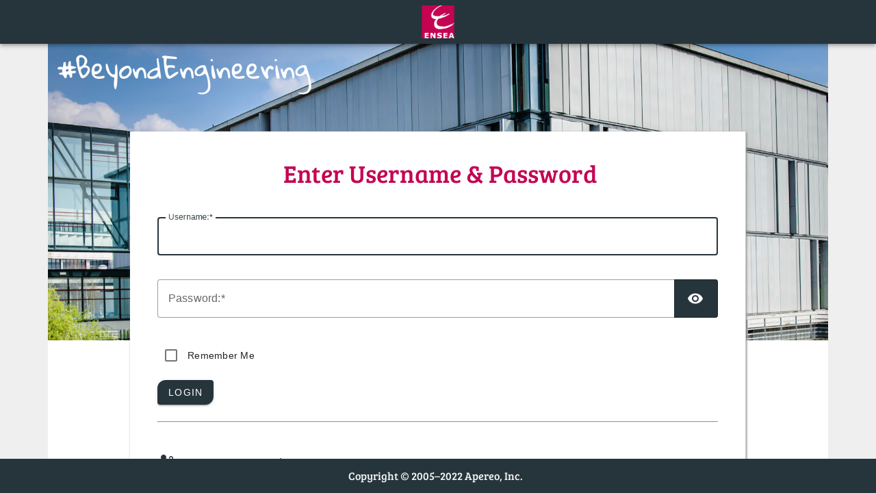

--- FILE ---
content_type: text/html;charset=UTF-8
request_url: https://identites.ensea.fr/cas/login?service=https%3A%2F%2Fintranet.ensea.fr%2F_authenticate%3FrequestedURL%3D%252Ffr%252Findex.html
body_size: 7497
content:
<!DOCTYPE html><html>

<head>
    <meta charset="UTF-8" /><meta http-equiv="X-UA-Compatible" content="IE=edge" /><meta name="viewport" content="width=device-width, initial-scale=1, shrink-to-fit=no" /><title>ENSEA - Central Authentication Service Login</title>
    <meta http-equiv="X-UA-Compatible" content="IE=edge"/><meta name="viewport" content="width=device-width, initial-scale=1, shrink-to-fit=no"/>
        <link rel="stylesheet" type="text/css" href="/cas/webjars/normalize.css/8.0.1/normalize.css" /><link rel="stylesheet" type="text/css" href="/cas/webjars/bootstrap/5.2.0/css/bootstrap-grid.min.css" /><link rel="stylesheet" type="text/css" href="/cas/webjars/material-components-web/14.0.0/dist/material-components-web.min.css" /><link rel="stylesheet" type="text/css" href="/cas/webjars/mdi__font/6.5.95/css/materialdesignicons.min.css" /><link rel="stylesheet" type="text/css" href="/cas/webjars/datatables/1.12.1/css/jquery.dataTables.min.css" /><link rel="stylesheet" type="text/css" href="/cas/themes/theme_ensea/css/cas.css" /><link rel="shortcut icon"
        href="/cas/themes/theme_ensea/images/favicon.ico" /></head>

<body class="login mdc-typography">
    <script type="text/javascript" src="/cas/webjars/jquery/3.6.1/jquery.min.js"></script>
<script type="text/javascript" src="/cas/webjars/datatables/1.12.1/js/jquery.dataTables.min.js"></script>

<script type="text/javascript" src="/cas/webjars/es5-shim/4.5.9/es5-shim.min.js"></script>
    <script type="text/javascript" src="/cas/webjars/css-vars-ponyfill/2.4.7/dist/css-vars-ponyfill.min.js"></script>
    <script type="text/javascript" src="/cas/webjars/material-components-web/14.0.0/dist/material-components-web.min.js"></script>
<script type="text/javascript" src="/cas/js/cas.js"></script>
<script type="text/javascript" src="/cas/js/material.js"></script>
<script>
    if (typeof resourceLoadedSuccessfully === "function") {
        resourceLoadedSuccessfully();
    }
    $(() => {
        typeof cssVars === "function" && cssVars({onlyLegacy: true});
    })
    var trackGeoLocation = false;
</script>

<div>

    <header id="app-bar" class="mdc-top-app-bar mdc-top-app-bar--fixed mdc-elevation--z4 shadow-sm">
        <nav class="mdc-top-app-bar__row navbar navbar-dark bg-dark">
            <div class="container-fluid container-fluid d-flex align-items-center justify-content-between">
                <section class="mdc-top-app-bar__section mdc-top-app-bar__section--align-start">
                    </section>
                <section class="mdc-top-app-bar__section">
                    <span class="cas-brand mx-auto">
                        <span class="visually-hidden">ENSEA - Central Authentication Service</span>
                        <a href="/cas/">
                            <img id="cas-logo" class="cas-logo"
                                 title="ENSEA - Central Authentication Service"
                                 src="/cas/themes/theme_ensea/images/logo.png"
                            /></a>
                    </span>
                </section>
                <section class="mdc-top-app-bar__section mdc-top-app-bar__section--align-end">
                    </section>
            </div>
        </nav>
    </header>

    <div id="logindrawer">
        </div>

    <script>var countMessages = 0;</script>
    <script type="text/javascript">

        (material => {
            let header = {
                init: () => {
                    header.attachTopbar();
                    material.autoInit();
                },
                attachDrawer: () => {
                    let elm = document.getElementById('app-drawer');
                    if (elm != null) {
                        let drawer = material.drawer.MDCDrawer.attachTo(elm);
                        let closeDrawer = evt => {
                            drawer.open = false;
                        };
                        drawer.foundation.handleScrimClick = closeDrawer;
                        document.onkeydown = evt => {
                            evt = evt || window.event;
                            if (evt.keyCode == 27) {
                                closeDrawer();
                            }
                        };
                        header.drawer = drawer;
                        return drawer;
                    }
                    return undefined;
                },
                attachTopbar: drawer => {

                    drawer = header.attachDrawer();
                    let dialog = header.attachNotificationDialog();

                    if (drawer != undefined) {
                        header.attachDrawerToggle(drawer);
                    }
                    if (dialog != undefined) {
                        header.attachNotificationToggle(dialog);
                    }
                },
                checkCaps: ev => {
                    let s = String.fromCharCode(ev.which);
                    if (s.toUpperCase() === s && s.toLowerCase() !== s && !ev.shiftKey) {
                        ev.target.parentElement.classList.add('caps-on');
                    } else {
                        ev.target.parentElement.classList.remove('caps-on');
                    }
                },
                attachDrawerToggle: drawer => {
                    let appBar = document.getElementById('app-bar');
                    if (appBar != null) {
                        let topAppBar = material.topAppBar.MDCTopAppBar.attachTo(appBar);
                        topAppBar.setScrollTarget(document.getElementById('main-content'));
                        topAppBar.listen('MDCTopAppBar:nav', () => {
                            drawer.open = !drawer.open;
                        });
                        return topAppBar;
                    }
                    return undefined;
                },
                attachNotificationDialog: () => {
                    let element = document.getElementById('cas-notification-dialog');
                    if (element != null) {
                        return material.dialog.MDCDialog.attachTo(element);
                    }
                    return undefined;
                },
                attachNotificationToggle: dialog => {
                    let btn = document.getElementById('cas-notifications-menu');
                    if (btn != null) {
                        btn.addEventListener('click', () => {
                            dialog.open();
                        });
                    }
                }
            }
            function supportsCookies() {
                try {
                    document.cookie = 'testcookie=1';
                    let ret = document.cookie.indexOf('testcookie=') !== -1;
                    document.cookie = 'testcookie=1; expires=Thu, 01-Jan-1970 00:00:01 GMT';
                    return ret;
                } catch (e) {
                    console.log(e);
                    return false;
                }
            }

            document.addEventListener('DOMContentLoaded', () => {
                if (material) {
                    header.init();
                }

                if (!supportsCookies()) {
                    countMessages++;
                    window.jQuery('#cookiesSupportedDiv').show();
                }

                if (countMessages === 0) {
                    window.jQuery('#notifications-count').remove();
                    window.jQuery('#cas-notifications-menu').remove();
                } else {
                    window.jQuery('#notifications-count').text(`(${countMessages})`)
                }
            });
        })(typeof mdc !== 'undefined' && mdc);
    </script>
</div>

    <div class="mdc-drawer-scrim"></div>

    <div class="mdc-drawer-app-content mdc-top-app-bar--fixed-adjust d-flex justify-content-center">
        <main role="main" id="main-content" class="container-lg py-4">
            <div id="content" class="d-flex justify-content-center">
   <div class="d-flex justify-content-center flex-md-row flex-column mdc-card mdc-card-content card flex-grow-1">
        <section id="loginForm"
                 class="login-section login-form card-body">
            <div class="d-flex flex-column justify-content-between m-auto">

        <div>
            <div id="serviceui" class="mb-4">
        <div class="d-flex align-items-center p-2">
            <div id="servicedesc" class="ml-2">
                <h5><i class="mdi mdi-web"></i>2.Default HTTPS</h5>
                <p></p>
            </div>
        </div>
    </div>
        </div>

        <div class="form-wrapper">

            <form method="post" id="fm1" action="login">
                <div id="login-form-controls">
                    <h3 class="text-center">
                        <i class="mdi mdi-security fas fa-shield-alt"></i>
                        <span>Enter Username & Password</span>
                    </h3>

                    <section class="cas-field form-group my-3" id="usernameSection">
                        <label for="username"
                               class="mdc-text-field mdc-text-field--outlined control-label w-100">
                            <span class="mdc-notched-outline">
                                <span class="mdc-notched-outline__leading"></span>
                                <span class="mdc-notched-outline__notch">
                                    <span class="mdc-floating-label"><span class="accesskey">U</span>sername:</span>
                                </span>
                                <span class="mdc-notched-outline__trailing"></span>
                            </span>
                            <input class="mdc-text-field__input form-control" id="username"
                                   size="25"
                                   type="text"
                                   accesskey="u"
                                   autocapitalize="none"
                                   spellcheck="false"
                                   autocomplete="username" required name="username" value=""/></label>

                        <div class="mdc-text-field-helper-line">
                            <div class="mdc-text-field-helper-text mdc-text-field-helper-text--validation-msg" aria-hidden="true">
                                <span id="usernameValidationMessage">Username is a required field.</span>
                            </div>
                        </div>

                        <script type="text/javascript">
                            /*<![CDATA[*/
                            var username = "";
                            var disabled = false;

                            if (username != null && username !== '') {
                                $('#username').val(username);
                                if (disabled) {
                                    $('#usernameSection').hide();
                                }
                            }
                            /*]]>*/
                        </script>
                    </section>
                    <section class="cas-field form-group my-3 mdc-input-group form-group" id="passwordSection">
                        <div class="mdc-input-group-field mdc-input-group-field-append">
                            <div class="caps-check">
                                <label for="password"
                                       class="mdc-text-field caps-check mdc-text-field--outlined control-label mdc-text-field--with-trailing-icon control-label w-100">
                                    <span class="mdc-notched-outline">
                                        <span class="mdc-notched-outline__leading"></span>
                                        <span class="mdc-notched-outline__notch">
                                            <span class="mdc-floating-label"><span class="accesskey">P</span>assword:</span>
                                        </span>
                                        <span class="mdc-notched-outline__trailing"></span>
                                    </span>
                                    <input class="mdc-text-field__input form-control pwd"
                                           type="password"
                                           id="password"
                                           size="25"
                                           required
                                           accesskey="p"
                                           autocomplete="off" name="password" value=""/><button
                                            class="reveal-password align-self-end mdc-button mdc-button--unelevated mdc-input-group-append mdc-icon-button btn btn-primary"
                                            tabindex="-1" type="button">
                                        <i class="mdi mdi-eye reveal-password-icon fas fa-eye"></i>
                                        <span class="visually-hidden">Toggle Password</span>
                                    </button>
                                </label>
                                <div class="mdc-text-field-helper-line">
                                    <div
                                            class="mdc-text-field-helper-text mdc-text-field-helper-text--validation-msg"
                                            aria-hidden="true">
                                        <span id="passwordValidationMessage">Password is a required field.</span>
                                    </div>
                                </div>
                                <div class="mdc-text-field-helper-line caps-warn">
                                    <div
                                            class="mdc-text-field-helper-text mdc-text-field-helper-text--persistent mdc-text-field-helper-text--validation-msg text-danger">
                                        <span>CAPSLOCK key is turned on!</span>
                                    </div>
                                </div>
                            </div>
                        </div>
                    </section>

                    <section class="cas-field form-group my-3">
                        </section>


                    <section class="cas-field form-check">
                        <div class="mdc-form-field ">
                            <div class="mdc-checkbox">
                                <input type="checkbox"
                                       class="mdc-checkbox__native-control form-check-input"
                                       name="rememberMe"
                                       id="rememberMe"/><div class="mdc-checkbox__background">
                                    <svg class="mdc-checkbox__checkmark"
                                         viewBox="0 0 24 24">
                                        <path class="mdc-checkbox__checkmark-path"
                                              fill="none"
                                              d="M1.73,12.91 8.1,19.28 22.79,4.59"/></svg>
                                    <div class="mdc-checkbox__mixedmark"></div>
                                </div>
                                <div class="mdc-checkbox__ripple"></div>
                            </div>
                            <label class="form-check-label" for="rememberMe">Remember Me</label>
                        </div>
                        <p/></section>

                    <section class="cas-field">

                        <input type="hidden" name="execution" value="51af67d7-1408-421f-be6d-58d9bfaa5b69_H4sIAAAAAAAA/7VZe2wcRxmfOz9iO05sByfBEDuhJNAmyl4JqZrWSZPLPexLzo/6zk5wKMl6d+688d7uZnbWvotQQ6kqCjQURIMUCBIFhKAKKhJ/gIqiJgLUAq1QK8ojUhDloSJFhLY8KhUJ+Gb2dbfeu5yDsBTnPPPN933z+95zF/[base64]/B11PI6pKoVmt55sRPLh09cPZ6C4pkUZfo7pgU9djyQA81xq7DhfWxNYGtCaOiOQ/rbauuXvnhhhMvtaBoGnWpuiinRQngz6BOOk+wOa+rctnYfwCxn+6lDvjdC/8iFHUVVGDB4TZPoQfB5Ox3h0OKPFJUhh+QfU+ji2KtqGhYUEqGKtRAmIGVZ6fp67vfe/+1buBlPEjQ8C1xYn5jmcj5WQe8CFrL8WA2EVKaVareNChqjyfymZkU6N7v45ZVtAUsZxWTdt+Re+DQiUdva2HUS60MFSC9eyXK5bBpOpdcLf/[base64]/z/TfpBtvX05FUWsWddsGsHFn920/hjpcJ6AoeiwBKcjULSJhtgvJssNyOPO/y040NaVTfM6kBLKDr8upK1s67y+2bY8yp+Xy3xOCNzIM5lU9SyLRErq+oOAZ5mqO2fpNCExFqnU0dw8U8pxrBszL7M32NlO0Cu6xqIADETTS+AosGCXFgBvkWOThI3gubhiqs52z2bAYNL/[base64]/J34Z6lMGtZpQzIEnC/BWu4isjRVITNFkXBbmaUnlWeADXOSearKReUoN894YkALSGqaQSU0sCnD4eJVZ8P5qlfZt25UuEPhVxb8M5ePOgF19DIVwDKvLAlOtl6KWo2NZ9nEv/2VwtSlsgBssjGCd1ekqN+4juAhggEQ55zmtEFDDdWfIMUVcngqeOCsdPYwj+E+2b95V7/BB0WT+zf6Tl/FYeC7yh/aR6z/[base64]/[base64]/9m3YYG3z/a8E4mEzCM3NVlDEP4xdOha/kb/ehgYZtmbhqRaJrddD0goKXQa2qMCjKVgl15RhSKIZdebINNuqMq0Ce8lAoDtM7Hzh3sdt2eM1BsAIVP/Wv3V7Llr24fsNibwHgH7zyQfOfeF739vtz1UdzNE3ImiXNuLVg+JdTfYo0ddC01hahEtbl85vAY+/drnf/6NMwPvj7L3lT4xQMrFHi4vH0A8Ee5o0GTJzbz2S1P9Uv8qHmw7fB/M6w5ZrX2r42tbCLU/qLlj5Cx6XwgdmLtcqU1ds+id3FNk7PicL8sN9Szq8XqPtKJSlsLuvYWmwz4LHrVGYjlc89q3Pc0zS1SfBFaD3ljj6+0/LVJ0NMi6ttGJecdDCk8jzqxn8s5mfE9xQiPi5GXmlsHx0vMZB4W6wV5z19988smhXzx7JhNFbb5d1jmmC3hqlndJ9o47hzjr60Fltj6hqZVlh9pN/nRG0Y4gajwrlHTI5rE8UfjLrPO0ZNchNvnDxHVH4Ko84PkxIXAsZNTqnB5PptKZ8VQSQMs2O5M74DU01pWeHbeT4089bOeiXLOsJVGax15kN5RwdMsXf/T19jvnYOCCgIIRRicQ8KauLlbbpraJd89mZBf/nhImxZoWUA8aAnymoBQtu9lwLMIfuQN+HaJtAsgmvaZs61itLNZRmcyYXJkHAhkZbFsKwFajiWNk/owdwPPWNAnxj9Vj09l8ZiaenU4lDe/poJU/HbSC+xQUKGOsV6KoQxXdjy2WIlPUWhIVlT1OJ1fcJIUU2ifffP7qH3/20CAfrztggKHsGwyKRv63cSnhMILcMuQFdg3dqKjJKlRrx1+GvMamPlXZsLH6CLdor2fR+ot7+Ktea1UlDnoD4HhgpTgGW+T0bysXB87ufYE3K32sTaT4CFyC02GoX32aDiNHha0l+W7tmkMH45s/DyZFLwHbKYnlpA82eH6pN6CFeF/3wXji8PHEaHx8PJVlaf1gPb5pS1XDn3aCU9pjOxf+Onz8ia9FnQYmvlJQl41lr5z8/bVHP2Tuj6KuWbRmrsJeiJ1mfBa9y/47Tyz2cJbE3Czu5lqYgZmVnC9RsmiTTb08fMf9sW+wHo337sseIwsQexbBY5AiKPpMMxnNtAxDJzRWKogx1l6P1R1lnf61OpvcjDbtq2NCqN1Wf052m2Mn3EJ6DYYFVLZiERPntkPLiTgYeZ1b33t85c8e1c4KrvpYEynWgUYAaIT/KzSNK3RYWoB4o6hnl+utW0bz+clc/V6eUXe5773CdsO4lbTifX3i3vblt9LbzotH7FKfXtHMVnfW/vTTz1xYmtlzilf3HqxJpGJQlzrLvrzQdA2gVJXTHE6Gn/sYYbLvqVw7QyEanxhPNewKG03ry95gr//7Utelq797g2vmjugQciUYPoEo4SvSSnHZ9beIwcGui049FcLfTj/++oWX7pO/dT6KotU6BBIKE62AaPa/Wi4b5TL3qo3/BXCs/lJEIAAA"/><input type="hidden" name="_eventId" value="submit"/><input type="hidden" name="geolocation"/></section>

                    <button
                class="mdc-button mdc-button--raised btn btn-primary btn-primary"
                name="submitBtn"
                accesskey="l"
                type="submit">
            <span class="mdc-button__label">Login</span>
        </button>

        </div>
            </form>

            <hr class="my-4"/><span>
                <div id="pmlinks" class="my-2">
        <div>
            <br /><span class="mdi mdi-account-question"></span>
            <span><a href="https://ssp.ensea.fr/?action=sendtoken" target="_blank">Forgot your password ?</a></span>
        </div>
    </div>
                </span>

            <script type="text/javascript">
                /*<![CDATA[*/
                var i = "One moment please..."
                var j = "Login"
                    /*]]>*/
                    $(window).on('pageshow', function () {
                        $(':submit').prop('disabled', false);
                        $(':submit').attr('value', j);
                    });
                $(document).ready(function () {
                    $("#fm1").submit(function () {
                        $(":submit").attr("disabled", true);
                        $(":submit").attr("value", i);
                        return true;
                    });
                });
            </script>
        </div>

        <span>
            <div id="sidebar">
            <div class="sidebar-content">
                <p>For security reasons, please <a href="logout">log out</a> and exit your web browser when you are done accessing services that require authentication!</p>
            </div>
        </div>
        </span>
    </div>
        </section>
        <span>
            </span>
        </div>
</div>
        </main>
    </div>

    <footer class="py-3 d-flex justify-content-center align-items-center cas-footer">
    <span id="copyright" class="me-2 d-inline-block">Copyright &copy; 2005&ndash;2022 Apereo, Inc.</span>
    <span class="px-3 d-inline-block">Powered by <a href="https://github.com/apereo/cas">Apereo CAS</a></span>
    <code class="version">6.6.15 12/29/23, 11:23 AM</code>
</footer>
    
</body>

</html>


--- FILE ---
content_type: text/css;charset=UTF-8
request_url: https://identites.ensea.fr/cas/themes/theme_ensea/css/cas.css
body_size: 1023
content:
@import "../../../css/cas.css";

:root {
    --cas-theme-primary: #26353C;
    --cas-theme-primary-bg: rgba(21, 62, 80, 0.2);
    --cas-theme-primary-light: #009EB4;
    --cas-theme-secondary: #74C163;
    --cas-theme-success: var(--cas-theme-secondary);
    --cas-theme-danger: var(--mdc-theme-error);
    --cas-theme-warning: #e6a210;
    --cas-theme-border-light: 1px solid rgba(0, 0, 0, .2);
    --cas-theme-twitter-color: #55acee;
    --cas-theme-vimeo-color: #1ab7ea;
    --cas-theme-vk-color: #587ea3;
    --cas-theme-yahoo-color: #720e9e;
    --cas-theme-google-color: #CC5445;
    --cas-theme-facebook-color: #3B5998;
    --atlassian-theme-primary: #0747a6;
    --mdc-theme-primary: #26353C;
    --mdc-theme-error: #c40452;
}

@font-face {
  font-family:"Bree Serif";
  src: url("/cas/themes/theme_ensea/font/BreeSerif-Regular.ttf") format("truetype");
}

#main-content {
	background-image: url(/cas/themes/theme_ensea/images/beyond_engineering_ensea-small.png);
	background-repeat: no-repeat;
    background-color: white;
    padding-top: 8rem!important;
    height: 100vh;
}

#content, .login-section {
    width: 100%;
    margin-right: auto;
    margin-left: auto;
    box-shadow: none;
}

h2, h3 {
    font-size: 2.25rem;
    font-family: Bree Serif,serif;
    color: #c40452;
    line-height: 1.6;
    text-align: center;
    font-weight: normal;
}




@media (min-width: 900px) {
	#content {
		width: 900px;
        margin-right: auto;
        margin-left: auto;
	}
}

@media (max-width: 899px) {
	
	h2, h3 {
	    font-size: 2rem;
	}
}


@media (max-height: 700px) {
	#main-content {
	    padding-top: 1.15rem!important;
	}	
	
	.cas-footer {
		display: none!important;
	}
	
}

@media (max-height: 500px) {
	
	#login-form-controls > h3 {
		display: none!important;
	}
	
}



.mdc-card {
    border-radius: 0px;
    box-shadow: none;
}

.mdi-security::before, .mdi-logout::before, .mdi-door-open::before {
    content: "";
}

.mdc-typography {
    color: #26353C;
    font-size: 1rem;
}

.cas-footer {
	font-family: Bree Serif,serif;
}

.cas-footer>*:last-child {
    display: none;
}

.cas-footer>span:nth-child(2) {
    display: none !important;
}

.py-4 {
	padding-top: 1.15rem!important;
	padding-bottom: 1.15rem!important;
}

#content > div > p:nth-child(2) {
	font-weight: bold;
}

#serviceui {
	display: none;
}

input:-webkit-autofill {
    -webkit-background-clip: text;
}
label:not(.mdc-text-field--label-floating)>input:-webkit-autofill+span>span>.mdc-floating-label   {
    display:none!important;
}
label:is(.mdc-text-field--label-floating)>input:-webkit-autofill+span>span>.mdc-floating-label   {
    display:visible!important;
}
